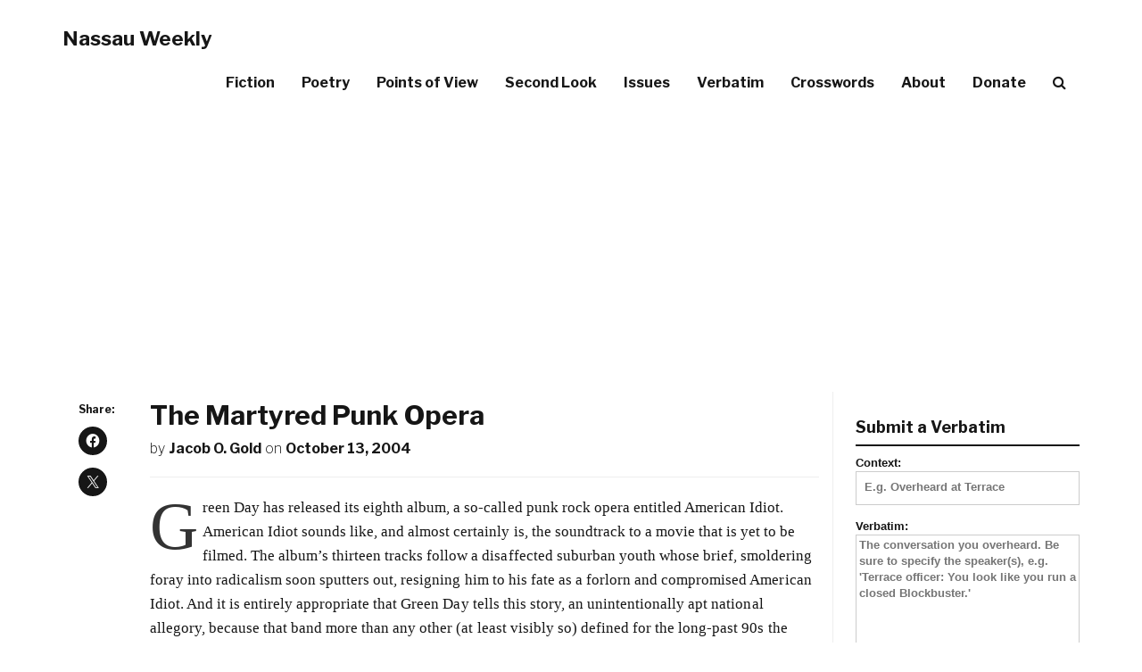

--- FILE ---
content_type: text/html; charset=UTF-8
request_url: http://nassauweekly.com/the_martyred_punk_opera/
body_size: 16247
content:
<!DOCTYPE html>
<html lang="en-US">
<head>
<meta charset="UTF-8">
<meta name="viewport" content="width=device-width, initial-scale=1">
<link rel="profile" href="http://gmpg.org/xfn/11">
<link rel="pingback" href="http://nassauweekly.com/xmlrpc.php">

	<!-- Let's add this ad! -->
    <!-- HTML5 Shim and Respond.js IE8 support of HTML5 elements and media queries -->
    <!-- WARNING: Respond.js doesn't work if you view the page via file:// -->
    <!--[if lt IE 9]>
        <script src="https://oss.maxcdn.com/libs/html5shiv/3.7.0/html5shiv.js"></script>
        <script src="https://oss.maxcdn.com/libs/respond.js/1.4.2/respond.min.js"></script>
    <![endif]-->

<meta name='robots' content='index, follow, max-image-preview:large, max-snippet:-1, max-video-preview:-1' />

	<!-- This site is optimized with the Yoast SEO plugin v26.5 - https://yoast.com/wordpress/plugins/seo/ -->
	<title>The Martyred Punk Opera - Nassau Weekly</title>
	<meta name="description" content="Green Day has released its eighth album, a so-called punk rock opera entitled American Idiot. American Idiot sounds like, and almost certainly is, the soundtrack to a movie that is yet to be filmed." />
	<link rel="canonical" href="https://nassauweekly.com/the_martyred_punk_opera/" />
	<meta property="og:locale" content="en_US" />
	<meta property="og:type" content="article" />
	<meta property="og:title" content="The Martyred Punk Opera - Nassau Weekly" />
	<meta property="og:description" content="Green Day has released its eighth album, a so-called punk rock opera entitled American Idiot. American Idiot sounds like, and almost certainly is, the soundtrack to a movie that is yet to be filmed." />
	<meta property="og:url" content="https://nassauweekly.com/the_martyred_punk_opera/" />
	<meta property="og:site_name" content="Nassau Weekly" />
	<meta property="article:publisher" content="http://www.facebook.com/thenassauweekly/" />
	<meta property="article:published_time" content="2004-10-14T00:00:00+00:00" />
	<meta property="article:modified_time" content="2013-03-17T18:27:02+00:00" />
	<meta property="og:image" content="https://nassauweekly.com/wp-content/uploads/2017/09/10641206_810325342322931_1464220283891563528_n.png" />
	<meta property="og:image:width" content="250" />
	<meta property="og:image:height" content="250" />
	<meta property="og:image:type" content="image/png" />
	<meta name="author" content="nassauweekly" />
	<meta name="twitter:card" content="summary_large_image" />
	<meta name="twitter:creator" content="@nassau_weekly" />
	<meta name="twitter:site" content="@nassau_weekly" />
	<meta name="twitter:label1" content="Written by" />
	<meta name="twitter:data1" content="&lt;a href=&quot;https://nassauweekly.com/byline/jacob-o-gold/&quot; rel=&quot;tag&quot;&gt;Jacob O. Gold&lt;/a&gt;" />
	<meta name="twitter:label2" content="Est. reading time" />
	<meta name="twitter:data2" content="6 minutes" />
	<script type="application/ld+json" class="yoast-schema-graph">{"@context":"https://schema.org","@graph":[{"@type":"WebPage","@id":"https://nassauweekly.com/the_martyred_punk_opera/","url":"https://nassauweekly.com/the_martyred_punk_opera/","name":"The Martyred Punk Opera - Nassau Weekly","isPartOf":{"@id":"https://nassauweekly.com/#website"},"datePublished":"2004-10-14T00:00:00+00:00","dateModified":"2013-03-17T18:27:02+00:00","author":{"@id":"https://nassauweekly.com/#/schema/person/6f5467a93a3f25c245e1b8db7290dc1e"},"description":"Green Day has released its eighth album, a so-called punk rock opera entitled American Idiot. American Idiot sounds like, and almost certainly is, the soundtrack to a movie that is yet to be filmed.","breadcrumb":{"@id":"https://nassauweekly.com/the_martyred_punk_opera/#breadcrumb"},"inLanguage":"en-US","potentialAction":[{"@type":"ReadAction","target":["https://nassauweekly.com/the_martyred_punk_opera/"]}]},{"@type":"BreadcrumbList","@id":"https://nassauweekly.com/the_martyred_punk_opera/#breadcrumb","itemListElement":[{"@type":"ListItem","position":1,"name":"Home","item":"https://nassauweekly.com/"},{"@type":"ListItem","position":2,"name":"Blog","item":"https://nassauweekly.com/blog/"},{"@type":"ListItem","position":3,"name":"The Martyred Punk Opera"}]},{"@type":"WebSite","@id":"https://nassauweekly.com/#website","url":"https://nassauweekly.com/","name":"Nassau Weekly","description":"Princeton&#039;s alternative weekly newspaper since 1976.","potentialAction":[{"@type":"SearchAction","target":{"@type":"EntryPoint","urlTemplate":"https://nassauweekly.com/?s={search_term_string}"},"query-input":{"@type":"PropertyValueSpecification","valueRequired":true,"valueName":"search_term_string"}}],"inLanguage":"en-US"},{"@type":"Person","@id":"https://nassauweekly.com/#/schema/person/6f5467a93a3f25c245e1b8db7290dc1e","name":"nassauweekly","image":{"@type":"ImageObject","inLanguage":"en-US","@id":"https://nassauweekly.com/#/schema/person/image/","url":"https://secure.gravatar.com/avatar/b63e444c0902a44a69e0ad9186432121e5bcca365a4bb6933fb25e64af4f100b?s=96&d=identicon&r=g","contentUrl":"https://secure.gravatar.com/avatar/b63e444c0902a44a69e0ad9186432121e5bcca365a4bb6933fb25e64af4f100b?s=96&d=identicon&r=g","caption":"nassauweekly"},"url":"https://nassauweekly.com/author/nassauweekly/"}]}</script>
	<!-- / Yoast SEO plugin. -->


<link rel='dns-prefetch' href='//stats.wp.com' />
<link rel='dns-prefetch' href='//maxcdn.bootstrapcdn.com' />
<link rel='dns-prefetch' href='//fonts.googleapis.com' />
<link rel='dns-prefetch' href='//v0.wordpress.com' />
<link rel="alternate" type="application/rss+xml" title="Nassau Weekly &raquo; Feed" href="https://nassauweekly.com/feed/" />
<link rel="alternate" type="application/rss+xml" title="Nassau Weekly &raquo; Comments Feed" href="https://nassauweekly.com/comments/feed/" />
<link rel="alternate" type="application/rss+xml" title="Nassau Weekly &raquo; The Martyred Punk Opera Comments Feed" href="https://nassauweekly.com/the_martyred_punk_opera/feed/" />
<link rel="alternate" title="oEmbed (JSON)" type="application/json+oembed" href="https://nassauweekly.com/wp-json/oembed/1.0/embed?url=https%3A%2F%2Fnassauweekly.com%2Fthe_martyred_punk_opera%2F" />
<link rel="alternate" title="oEmbed (XML)" type="text/xml+oembed" href="https://nassauweekly.com/wp-json/oembed/1.0/embed?url=https%3A%2F%2Fnassauweekly.com%2Fthe_martyred_punk_opera%2F&#038;format=xml" />
<style id='wp-img-auto-sizes-contain-inline-css' type='text/css'>
img:is([sizes=auto i],[sizes^="auto," i]){contain-intrinsic-size:3000px 1500px}
/*# sourceURL=wp-img-auto-sizes-contain-inline-css */
</style>
<style id='wp-emoji-styles-inline-css' type='text/css'>

	img.wp-smiley, img.emoji {
		display: inline !important;
		border: none !important;
		box-shadow: none !important;
		height: 1em !important;
		width: 1em !important;
		margin: 0 0.07em !important;
		vertical-align: -0.1em !important;
		background: none !important;
		padding: 0 !important;
	}
/*# sourceURL=wp-emoji-styles-inline-css */
</style>
<style id='wp-block-library-inline-css' type='text/css'>
:root{--wp-block-synced-color:#7a00df;--wp-block-synced-color--rgb:122,0,223;--wp-bound-block-color:var(--wp-block-synced-color);--wp-editor-canvas-background:#ddd;--wp-admin-theme-color:#007cba;--wp-admin-theme-color--rgb:0,124,186;--wp-admin-theme-color-darker-10:#006ba1;--wp-admin-theme-color-darker-10--rgb:0,107,160.5;--wp-admin-theme-color-darker-20:#005a87;--wp-admin-theme-color-darker-20--rgb:0,90,135;--wp-admin-border-width-focus:2px}@media (min-resolution:192dpi){:root{--wp-admin-border-width-focus:1.5px}}.wp-element-button{cursor:pointer}:root .has-very-light-gray-background-color{background-color:#eee}:root .has-very-dark-gray-background-color{background-color:#313131}:root .has-very-light-gray-color{color:#eee}:root .has-very-dark-gray-color{color:#313131}:root .has-vivid-green-cyan-to-vivid-cyan-blue-gradient-background{background:linear-gradient(135deg,#00d084,#0693e3)}:root .has-purple-crush-gradient-background{background:linear-gradient(135deg,#34e2e4,#4721fb 50%,#ab1dfe)}:root .has-hazy-dawn-gradient-background{background:linear-gradient(135deg,#faaca8,#dad0ec)}:root .has-subdued-olive-gradient-background{background:linear-gradient(135deg,#fafae1,#67a671)}:root .has-atomic-cream-gradient-background{background:linear-gradient(135deg,#fdd79a,#004a59)}:root .has-nightshade-gradient-background{background:linear-gradient(135deg,#330968,#31cdcf)}:root .has-midnight-gradient-background{background:linear-gradient(135deg,#020381,#2874fc)}:root{--wp--preset--font-size--normal:16px;--wp--preset--font-size--huge:42px}.has-regular-font-size{font-size:1em}.has-larger-font-size{font-size:2.625em}.has-normal-font-size{font-size:var(--wp--preset--font-size--normal)}.has-huge-font-size{font-size:var(--wp--preset--font-size--huge)}.has-text-align-center{text-align:center}.has-text-align-left{text-align:left}.has-text-align-right{text-align:right}.has-fit-text{white-space:nowrap!important}#end-resizable-editor-section{display:none}.aligncenter{clear:both}.items-justified-left{justify-content:flex-start}.items-justified-center{justify-content:center}.items-justified-right{justify-content:flex-end}.items-justified-space-between{justify-content:space-between}.screen-reader-text{border:0;clip-path:inset(50%);height:1px;margin:-1px;overflow:hidden;padding:0;position:absolute;width:1px;word-wrap:normal!important}.screen-reader-text:focus{background-color:#ddd;clip-path:none;color:#444;display:block;font-size:1em;height:auto;left:5px;line-height:normal;padding:15px 23px 14px;text-decoration:none;top:5px;width:auto;z-index:100000}html :where(.has-border-color){border-style:solid}html :where([style*=border-top-color]){border-top-style:solid}html :where([style*=border-right-color]){border-right-style:solid}html :where([style*=border-bottom-color]){border-bottom-style:solid}html :where([style*=border-left-color]){border-left-style:solid}html :where([style*=border-width]){border-style:solid}html :where([style*=border-top-width]){border-top-style:solid}html :where([style*=border-right-width]){border-right-style:solid}html :where([style*=border-bottom-width]){border-bottom-style:solid}html :where([style*=border-left-width]){border-left-style:solid}html :where(img[class*=wp-image-]){height:auto;max-width:100%}:where(figure){margin:0 0 1em}html :where(.is-position-sticky){--wp-admin--admin-bar--position-offset:var(--wp-admin--admin-bar--height,0px)}@media screen and (max-width:600px){html :where(.is-position-sticky){--wp-admin--admin-bar--position-offset:0px}}

/*# sourceURL=wp-block-library-inline-css */
</style><style id='global-styles-inline-css' type='text/css'>
:root{--wp--preset--aspect-ratio--square: 1;--wp--preset--aspect-ratio--4-3: 4/3;--wp--preset--aspect-ratio--3-4: 3/4;--wp--preset--aspect-ratio--3-2: 3/2;--wp--preset--aspect-ratio--2-3: 2/3;--wp--preset--aspect-ratio--16-9: 16/9;--wp--preset--aspect-ratio--9-16: 9/16;--wp--preset--color--black: #000000;--wp--preset--color--cyan-bluish-gray: #abb8c3;--wp--preset--color--white: #ffffff;--wp--preset--color--pale-pink: #f78da7;--wp--preset--color--vivid-red: #cf2e2e;--wp--preset--color--luminous-vivid-orange: #ff6900;--wp--preset--color--luminous-vivid-amber: #fcb900;--wp--preset--color--light-green-cyan: #7bdcb5;--wp--preset--color--vivid-green-cyan: #00d084;--wp--preset--color--pale-cyan-blue: #8ed1fc;--wp--preset--color--vivid-cyan-blue: #0693e3;--wp--preset--color--vivid-purple: #9b51e0;--wp--preset--gradient--vivid-cyan-blue-to-vivid-purple: linear-gradient(135deg,rgb(6,147,227) 0%,rgb(155,81,224) 100%);--wp--preset--gradient--light-green-cyan-to-vivid-green-cyan: linear-gradient(135deg,rgb(122,220,180) 0%,rgb(0,208,130) 100%);--wp--preset--gradient--luminous-vivid-amber-to-luminous-vivid-orange: linear-gradient(135deg,rgb(252,185,0) 0%,rgb(255,105,0) 100%);--wp--preset--gradient--luminous-vivid-orange-to-vivid-red: linear-gradient(135deg,rgb(255,105,0) 0%,rgb(207,46,46) 100%);--wp--preset--gradient--very-light-gray-to-cyan-bluish-gray: linear-gradient(135deg,rgb(238,238,238) 0%,rgb(169,184,195) 100%);--wp--preset--gradient--cool-to-warm-spectrum: linear-gradient(135deg,rgb(74,234,220) 0%,rgb(151,120,209) 20%,rgb(207,42,186) 40%,rgb(238,44,130) 60%,rgb(251,105,98) 80%,rgb(254,248,76) 100%);--wp--preset--gradient--blush-light-purple: linear-gradient(135deg,rgb(255,206,236) 0%,rgb(152,150,240) 100%);--wp--preset--gradient--blush-bordeaux: linear-gradient(135deg,rgb(254,205,165) 0%,rgb(254,45,45) 50%,rgb(107,0,62) 100%);--wp--preset--gradient--luminous-dusk: linear-gradient(135deg,rgb(255,203,112) 0%,rgb(199,81,192) 50%,rgb(65,88,208) 100%);--wp--preset--gradient--pale-ocean: linear-gradient(135deg,rgb(255,245,203) 0%,rgb(182,227,212) 50%,rgb(51,167,181) 100%);--wp--preset--gradient--electric-grass: linear-gradient(135deg,rgb(202,248,128) 0%,rgb(113,206,126) 100%);--wp--preset--gradient--midnight: linear-gradient(135deg,rgb(2,3,129) 0%,rgb(40,116,252) 100%);--wp--preset--font-size--small: 13px;--wp--preset--font-size--medium: 20px;--wp--preset--font-size--large: 36px;--wp--preset--font-size--x-large: 42px;--wp--preset--spacing--20: 0.44rem;--wp--preset--spacing--30: 0.67rem;--wp--preset--spacing--40: 1rem;--wp--preset--spacing--50: 1.5rem;--wp--preset--spacing--60: 2.25rem;--wp--preset--spacing--70: 3.38rem;--wp--preset--spacing--80: 5.06rem;--wp--preset--shadow--natural: 6px 6px 9px rgba(0, 0, 0, 0.2);--wp--preset--shadow--deep: 12px 12px 50px rgba(0, 0, 0, 0.4);--wp--preset--shadow--sharp: 6px 6px 0px rgba(0, 0, 0, 0.2);--wp--preset--shadow--outlined: 6px 6px 0px -3px rgb(255, 255, 255), 6px 6px rgb(0, 0, 0);--wp--preset--shadow--crisp: 6px 6px 0px rgb(0, 0, 0);}:where(.is-layout-flex){gap: 0.5em;}:where(.is-layout-grid){gap: 0.5em;}body .is-layout-flex{display: flex;}.is-layout-flex{flex-wrap: wrap;align-items: center;}.is-layout-flex > :is(*, div){margin: 0;}body .is-layout-grid{display: grid;}.is-layout-grid > :is(*, div){margin: 0;}:where(.wp-block-columns.is-layout-flex){gap: 2em;}:where(.wp-block-columns.is-layout-grid){gap: 2em;}:where(.wp-block-post-template.is-layout-flex){gap: 1.25em;}:where(.wp-block-post-template.is-layout-grid){gap: 1.25em;}.has-black-color{color: var(--wp--preset--color--black) !important;}.has-cyan-bluish-gray-color{color: var(--wp--preset--color--cyan-bluish-gray) !important;}.has-white-color{color: var(--wp--preset--color--white) !important;}.has-pale-pink-color{color: var(--wp--preset--color--pale-pink) !important;}.has-vivid-red-color{color: var(--wp--preset--color--vivid-red) !important;}.has-luminous-vivid-orange-color{color: var(--wp--preset--color--luminous-vivid-orange) !important;}.has-luminous-vivid-amber-color{color: var(--wp--preset--color--luminous-vivid-amber) !important;}.has-light-green-cyan-color{color: var(--wp--preset--color--light-green-cyan) !important;}.has-vivid-green-cyan-color{color: var(--wp--preset--color--vivid-green-cyan) !important;}.has-pale-cyan-blue-color{color: var(--wp--preset--color--pale-cyan-blue) !important;}.has-vivid-cyan-blue-color{color: var(--wp--preset--color--vivid-cyan-blue) !important;}.has-vivid-purple-color{color: var(--wp--preset--color--vivid-purple) !important;}.has-black-background-color{background-color: var(--wp--preset--color--black) !important;}.has-cyan-bluish-gray-background-color{background-color: var(--wp--preset--color--cyan-bluish-gray) !important;}.has-white-background-color{background-color: var(--wp--preset--color--white) !important;}.has-pale-pink-background-color{background-color: var(--wp--preset--color--pale-pink) !important;}.has-vivid-red-background-color{background-color: var(--wp--preset--color--vivid-red) !important;}.has-luminous-vivid-orange-background-color{background-color: var(--wp--preset--color--luminous-vivid-orange) !important;}.has-luminous-vivid-amber-background-color{background-color: var(--wp--preset--color--luminous-vivid-amber) !important;}.has-light-green-cyan-background-color{background-color: var(--wp--preset--color--light-green-cyan) !important;}.has-vivid-green-cyan-background-color{background-color: var(--wp--preset--color--vivid-green-cyan) !important;}.has-pale-cyan-blue-background-color{background-color: var(--wp--preset--color--pale-cyan-blue) !important;}.has-vivid-cyan-blue-background-color{background-color: var(--wp--preset--color--vivid-cyan-blue) !important;}.has-vivid-purple-background-color{background-color: var(--wp--preset--color--vivid-purple) !important;}.has-black-border-color{border-color: var(--wp--preset--color--black) !important;}.has-cyan-bluish-gray-border-color{border-color: var(--wp--preset--color--cyan-bluish-gray) !important;}.has-white-border-color{border-color: var(--wp--preset--color--white) !important;}.has-pale-pink-border-color{border-color: var(--wp--preset--color--pale-pink) !important;}.has-vivid-red-border-color{border-color: var(--wp--preset--color--vivid-red) !important;}.has-luminous-vivid-orange-border-color{border-color: var(--wp--preset--color--luminous-vivid-orange) !important;}.has-luminous-vivid-amber-border-color{border-color: var(--wp--preset--color--luminous-vivid-amber) !important;}.has-light-green-cyan-border-color{border-color: var(--wp--preset--color--light-green-cyan) !important;}.has-vivid-green-cyan-border-color{border-color: var(--wp--preset--color--vivid-green-cyan) !important;}.has-pale-cyan-blue-border-color{border-color: var(--wp--preset--color--pale-cyan-blue) !important;}.has-vivid-cyan-blue-border-color{border-color: var(--wp--preset--color--vivid-cyan-blue) !important;}.has-vivid-purple-border-color{border-color: var(--wp--preset--color--vivid-purple) !important;}.has-vivid-cyan-blue-to-vivid-purple-gradient-background{background: var(--wp--preset--gradient--vivid-cyan-blue-to-vivid-purple) !important;}.has-light-green-cyan-to-vivid-green-cyan-gradient-background{background: var(--wp--preset--gradient--light-green-cyan-to-vivid-green-cyan) !important;}.has-luminous-vivid-amber-to-luminous-vivid-orange-gradient-background{background: var(--wp--preset--gradient--luminous-vivid-amber-to-luminous-vivid-orange) !important;}.has-luminous-vivid-orange-to-vivid-red-gradient-background{background: var(--wp--preset--gradient--luminous-vivid-orange-to-vivid-red) !important;}.has-very-light-gray-to-cyan-bluish-gray-gradient-background{background: var(--wp--preset--gradient--very-light-gray-to-cyan-bluish-gray) !important;}.has-cool-to-warm-spectrum-gradient-background{background: var(--wp--preset--gradient--cool-to-warm-spectrum) !important;}.has-blush-light-purple-gradient-background{background: var(--wp--preset--gradient--blush-light-purple) !important;}.has-blush-bordeaux-gradient-background{background: var(--wp--preset--gradient--blush-bordeaux) !important;}.has-luminous-dusk-gradient-background{background: var(--wp--preset--gradient--luminous-dusk) !important;}.has-pale-ocean-gradient-background{background: var(--wp--preset--gradient--pale-ocean) !important;}.has-electric-grass-gradient-background{background: var(--wp--preset--gradient--electric-grass) !important;}.has-midnight-gradient-background{background: var(--wp--preset--gradient--midnight) !important;}.has-small-font-size{font-size: var(--wp--preset--font-size--small) !important;}.has-medium-font-size{font-size: var(--wp--preset--font-size--medium) !important;}.has-large-font-size{font-size: var(--wp--preset--font-size--large) !important;}.has-x-large-font-size{font-size: var(--wp--preset--font-size--x-large) !important;}
/*# sourceURL=global-styles-inline-css */
</style>

<style id='classic-theme-styles-inline-css' type='text/css'>
/*! This file is auto-generated */
.wp-block-button__link{color:#fff;background-color:#32373c;border-radius:9999px;box-shadow:none;text-decoration:none;padding:calc(.667em + 2px) calc(1.333em + 2px);font-size:1.125em}.wp-block-file__button{background:#32373c;color:#fff;text-decoration:none}
/*# sourceURL=/wp-includes/css/classic-themes.min.css */
</style>
<link rel='stylesheet' id='contact-form-7-css' href='http://nassauweekly.com/wp-content/plugins/contact-form-7/includes/css/styles.css?ver=6.1.4' type='text/css' media='all' />
<link rel='stylesheet' id='thumbs_rating_styles-css' href='http://nassauweekly.com/wp-content/plugins/thumbs-rating/css/style.css?ver=4.0.3' type='text/css' media='all' />
<link rel='stylesheet' id='nassauweekly-bootstrap-css' href='http://nassauweekly.com/wp-content/themes/nassauweekly/css/bootstrap.min.css?ver=6.9' type='text/css' media='all' />
<link rel='stylesheet' id='nassauweekly-style-css' href='http://nassauweekly.com/wp-content/themes/nassauweekly/style.css?ver=6.7' type='text/css' media='all' />
<link rel='stylesheet' id='nassauweekly-fontawesome-css' href='//maxcdn.bootstrapcdn.com/font-awesome/4.6.1/css/font-awesome.min.css?ver=6.9' type='text/css' media='all' />
<link rel='stylesheet' id='nassauweekly-poppins-css' href='//fonts.googleapis.com/css?family=Libre+Franklin%3A700%2C200%2C400%7COpen+Sans%3A400&#038;ver=6.9' type='text/css' media='all' />
<link rel='stylesheet' id='sharedaddy-css' href='http://nassauweekly.com/wp-content/plugins/jetpack/modules/sharedaddy/sharing.css?ver=15.3.1' type='text/css' media='all' />
<link rel='stylesheet' id='social-logos-css' href='http://nassauweekly.com/wp-content/plugins/jetpack/_inc/social-logos/social-logos.min.css?ver=15.3.1' type='text/css' media='all' />
<!--n2css--><!--n2js--><script type="text/javascript" src="http://nassauweekly.com/wp-includes/js/jquery/jquery.min.js?ver=3.7.1" id="jquery-core-js"></script>
<script type="text/javascript" src="http://nassauweekly.com/wp-includes/js/jquery/jquery-migrate.min.js?ver=3.4.1" id="jquery-migrate-js"></script>
<script type="text/javascript" id="thumbs_rating_scripts-js-extra">
/* <![CDATA[ */
var thumbs_rating_ajax = {"ajax_url":"https://nassauweekly.com/wp-admin/admin-ajax.php","nonce":"4a58c71549"};
//# sourceURL=thumbs_rating_scripts-js-extra
/* ]]> */
</script>
<script type="text/javascript" src="http://nassauweekly.com/wp-content/plugins/thumbs-rating/js/general.js?ver=4.0.3" id="thumbs_rating_scripts-js"></script>
<script type="text/javascript" src="http://nassauweekly.com/wp-content/themes/nassauweekly/js/bootstrap.min.js?ver=6.9" id="nassauweekly-bootstrap-js"></script>
<link rel="https://api.w.org/" href="https://nassauweekly.com/wp-json/" /><link rel="alternate" title="JSON" type="application/json" href="https://nassauweekly.com/wp-json/wp/v2/posts/3090" /><link rel="EditURI" type="application/rsd+xml" title="RSD" href="https://nassauweekly.com/xmlrpc.php?rsd" />
<meta name="generator" content="WordPress 6.9" />
<link rel='shortlink' href='https://nassauweekly.com/?p=3090' />
	<style>img#wpstats{display:none}</style>
			<style type="text/css">
		-moz-selection,
		::selection{
			background: ;
		}
		body{
			webkit-tap-highlight-color: ;
		}
		a:hover {
			color: ;
		}
		.pager li>a:hover, .pager li>a:focus {
			color: #fff;
			background-color: ;
			border: 1px solid ;
		}
		button:hover,
		input[type="button"]:hover,
		input[type="reset"]:hover,
		input[type="submit"]:hover {
			background: ;
			border-color: ;
		}
		button:focus,
		input[type="button"]:focus,
		input[type="reset"]:focus,
		input[type="submit"]:focus,
		button:active,
		input[type="button"]:active,
		input[type="reset"]:active,
		input[type="submit"]:active {
			background: ;
			border-color: ;
		}
		input[type="text"]:focus,
		input[type="email"]:focus,
		input[type="url"]:focus,
		input[type="password"]:focus,
		input[type="search"]:focus,
		textarea:focus {
			border: 1px solid ;
		}
		.navbar-custom.is-fixed .nav li a:hover, .navbar-custom.is-fixed .nav li a:focus {
			color: ;
		}
				body.admin-bar .navbar-custom.is-fixed { top:-32px; }
		.intro-header { position: relative; }
		.intro-header .row {
		z-index: 3;
		position: relative;
		}
		.intro-header:after {
				background: rgba(0,0,0,0.4);
		box-shadow: inset 0 0 10px 5px rgba(0,0,0,0.1);
				z-index: 2;
		content: '';
		width: 100%;
		height: 100%;
		display: block;
		position: absolute;
		top: 0;
		left: 0;
		}
		@media only screen and (min-width: 1170px)
		.navbar-custom {
		z-index: 9999;
		}
						@media only screen and (min-width: 1170px) {
		.intro-header {
			background-attachment: fixed;
			background-position:50% 70%;
		}
	}
			</style>
<link rel="icon" href="https://nassauweekly.com/wp-content/uploads/2017/08/nasslogo_smpng.png" sizes="32x32" />
<link rel="icon" href="https://nassauweekly.com/wp-content/uploads/2017/08/nasslogo_smpng.png" sizes="192x192" />
<link rel="apple-touch-icon" href="https://nassauweekly.com/wp-content/uploads/2017/08/nasslogo_smpng.png" />
<meta name="msapplication-TileImage" content="https://nassauweekly.com/wp-content/uploads/2017/08/nasslogo_smpng.png" />
		<style type="text/css" id="wp-custom-css">
			/*
You can add your own CSS here.

Click the help icon above to learn more.
*/

.wpcf7 input.wpcf7-text,
.wpcf7 input.wpcf7-form-control.wpcf7-quiz {
	width: 100%;
}		</style>
		</head>

<body class="wp-singular post-template-default single single-post postid-3090 single-format-standard wp-theme-nassauweekly group-blog">

    <!-- Navigation -->

    <nav class="navbar navbar-default navbar-custom">
        <div class="container">
            <!-- Brand and toggle get grouped for better mobile display -->
            <div class="navbar-header page-scroll">
                <button style="height: 34px; width: 30px; padding: 0 4px; vertical-align:middle;" type="button" class="navbar-toggle" data-toggle="collapse" data-target="#bs-example-navbar-collapse-1">
                    <span class="sr-only">Toggle Navigation</span>
                    <span style="width: auto !important;" class="icon-bar"></span>
                    <span style="width: auto !important;" class="icon-bar"></span>
                    <span style="width: auto !important;" class="icon-bar"></span>
                </button>
									<a href="https://nassauweekly.com/" rel="home" class="navbar-brand">Nassau Weekly</a>
				        </div>

            <!-- Collect the nav links, forms, and other content for toggling -->
            <div class="collapse navbar-collapse" id="bs-example-navbar-collapse-1">
				
				<ul class="nav navbar-nav navbar-right">
				<li id="menu-item-71171" class="menu-item menu-item-type-taxonomy menu-item-object-category menu-item-71171"><a href="https://nassauweekly.com/category/fiction/">Fiction</a></li>
<li id="menu-item-71170" class="menu-item menu-item-type-taxonomy menu-item-object-category menu-item-71170"><a href="https://nassauweekly.com/category/poetry/">Poetry</a></li>
<li id="menu-item-71172" class="menu-item menu-item-type-taxonomy menu-item-object-category menu-item-71172"><a href="https://nassauweekly.com/category/points-of-view/">Points of View</a></li>
<li id="menu-item-71173" class="menu-item menu-item-type-taxonomy menu-item-object-category menu-item-71173"><a href="https://nassauweekly.com/category/second-look/">Second Look</a></li>
<li id="menu-item-57632" class="menu-item menu-item-type-custom menu-item-object-custom menu-item-57632"><a href="/issue">Issues</a></li>
<li id="menu-item-57631" class="hide-menu-item menu-item menu-item-type-custom menu-item-object-custom menu-item-57631"><a href="/verbatim" title="hide-menu-item">Verbatim</a></li>
<li id="menu-item-65056" class="hide-menu-item menu-item menu-item-type-custom menu-item-object-custom menu-item-65056"><a href="/crosswords">Crosswords</a></li>
<li id="menu-item-57486" class="hide-menu-item menu-item menu-item-type-post_type menu-item-object-page menu-item-57486"><a href="https://nassauweekly.com/about/">About</a></li>
<li id="menu-item-57782" class="hide-menu-item menu-item menu-item-type-post_type menu-item-object-page menu-item-57782"><a href="https://nassauweekly.com/donate/">Donate</a></li>
<li id="menu-item-57708" class="menu-item menu-item-type-custom menu-item-object-custom menu-item-57708"><a href="#search"><i class="fa fa-search" aria-hidden="true"></i></a></li>
				</ul> 
				
        <div class="col-sm-3 col-md-3">
          <form class="navbar-form navbar-custom-search" role="search" method="get" action="https://nassauweekly.com/">
          <div class="input-group">
              <input style="font-size: 16px;" type="search" class="form-control" name="s" value="" placeholder="Search">
              <div class="input-group-btn">
                  <button class="btn btn-default" type="submit"><i class="fa fa-search"></i></button>
              </div>
          </div>
          </form>
      </div>
                  </div>
            <!-- /.navbar-collapse -->
        </div>
        <!-- /.container -->
    </nav>


				<header class="post-no-img-header"></header>

	

    <div class="container">

      <div class="row row-gd">
	<div class="col-md-1 col-lg-1 hidden-sm col-share">
		<div class="sharedaddy sd-sharing-enabled"><div class="robots-nocontent sd-block sd-social sd-social-icon sd-sharing"><h3 class="sd-title">Share:</h3><div class="sd-content"><ul><li class="share-facebook"><a rel="nofollow noopener noreferrer"
				data-shared="sharing-facebook-3090"
				class="share-facebook sd-button share-icon no-text"
				href="https://nassauweekly.com/the_martyred_punk_opera/?share=facebook"
				target="_blank"
				aria-labelledby="sharing-facebook-3090"
				>
				<span id="sharing-facebook-3090" hidden>Click to share on Facebook (Opens in new window)</span>
				<span>Facebook</span>
			</a></li><li class="share-twitter"><a rel="nofollow noopener noreferrer"
				data-shared="sharing-twitter-3090"
				class="share-twitter sd-button share-icon no-text"
				href="https://nassauweekly.com/the_martyred_punk_opera/?share=twitter"
				target="_blank"
				aria-labelledby="sharing-twitter-3090"
				>
				<span id="sharing-twitter-3090" hidden>Click to share on X (Opens in new window)</span>
				<span>X</span>
			</a></li><li class="share-end"></li></ul></div></div></div>	</div>

	<div class="col-md-8 col-lg-8 col-sm-12 col-content">

			
		
						
						<h2>The Martyred Punk Opera</h2>
<!--<div class="post-meta">
<span>By <a href="https://nassauweekly.com/author/nassauweekly/" title="Posts by &lt;a href=&quot;https://nassauweekly.com/byline/jacob-o-gold/&quot; rel=&quot;tag&quot;&gt;Jacob O. Gold&lt;/a&gt;" rel="author"><a href="https://nassauweekly.com/byline/jacob-o-gold/" rel="tag">Jacob O. Gold</a></a></span>
<span>On <a href="https://nassauweekly.com/the_martyred_punk_opera/">October 13, 2004</a></span>
  <span> In </span><a href="https://nassauweekly.com/category/culture/" rel="category tag">Culture</a>
</div>-->
<span class="meta"><span class="byline"> by <span class="author vcard"><a class="url fn n" href="https://nassauweekly.com/author/nassauweekly/" title="View all posts by &lt;a href=&quot;https://nassauweekly.com/byline/jacob-o-gold/&quot; rel=&quot;tag&quot;&gt;Jacob O. Gold&lt;/a&gt;" rel="author"><a href="https://nassauweekly.com/byline/jacob-o-gold/" rel="tag">Jacob O. Gold</a></a></span></span> <span class="posted-on">on <time class="entry-date published" datetime="2004-10-13T19:00:00-05:00">October 13, 2004</time><time class="updated" datetime="2013-03-17T13:27:02-05:00">March 17, 2013</time></span></span><br>
<hr>

<div class ="post-content">
<p>Green Day has released its eighth album, a so-called punk rock opera entitled American Idiot. American Idiot sounds like, and almost certainly is, the soundtrack to a movie that is yet to be filmed. The album’s thirteen tracks follow a disaffected suburban youth whose brief, smoldering foray into radicalism soon sputters out, resigning him to his fate as a forlorn and compromised American Idiot. And it is entirely appropriate that Green Day tells this story, an unintentionally apt national allegory, because that band more than any other (at least visibly so) defined for the long-past 90s the unartful lyric of the restlessly deferred. Green Day retains this sensibility on American Idiot, resulting in an album (opera!?) that is “political” for marketing purposes only, lacking a coherent message, political or otherwise. This album does not tackle the Bush administration or any particular issue in any but the most oblique ways. But this is exactly the point.</p>
<p>Upon hearing the opening chords of the album’s first track, “American Idiot”, one is immediately jolted back into an almost hard-wired familiarity with the conventions of Green Day’s music. Green Day has not released an album of new material in almost four years, and many listeners have probably ventured elsewhere. Yet those whose daily digital staple of rock consists largely of Franz Ferdinand, The Postal Service, and the like, will find that this album, when it works (which is infrequently), plays on a fossilized but surprisingly available musical module that most will have forgotten that they ever knew. “Oh yeah, THAT stuff!” Welcome back to your tweens. </p>
<p>American Idiot, however, suffers from a sense of lukewarm deja vu that touches every track on the album. Music is allowed to be derivative, to play openly at blurring the line between mimesis and influence. The tracks on American Idiot, however, seem to take their cue from conventional constructions that have been worked and reworked enough times that they come off little more than trite. “Oh yeah, THAT stuff!” becomes, “oh. yeah. this stuff&#8230;” Too often on this album, we are confronted with the kind of music usually produced by second-tier snooze-rock acts and played in multiplexes before the previews begin, a brand of unstriking and deeply depressing muzak that reminds listeners that even if they’re at that multiplex on a date with a really neat and special someone, they’re still both a couple of corporatized zombies. Songs such as “Are We the Waiting” and “Boulevard of Broken Dreams” exemplify this type of music, whose flagship song was Sixpence None The Richer’s “Kiss Me”, admittedly a cute song. </p>
<p>A good number of the remaining tracks resemble, or in fact are, songs perfectly tooled to simultaneously promote the X-Games, Doritos, Mountain Dew, Gap Kids, extreme sports video games, and tween-targeted adventure comedies that may or may not go straight to video. Listen to “She’s A Rebel” or “St. Jimmy” over and over again in order to visualize any and all of these possibilities. The reason that a song like “She’s A Rebel” (supposedly about a suburbian’s encounter with a revolution-embodying anima figure that alerts him to the possibility of liberating activism) can lend itself so cordially to co-option is that the lyrics of that song and most others may weakly ape the language of dissent or revolt but are in fact composite nonsense lacking any statement other than a restatement of itself as disaffection-flavored music. The music is safely neutered, shelve-able, saleable. </p>
<p>The only great track on American Idiot is the second, “Jesus of Suburbia”, a five-part song that rages against what it considers the soul-death and meaninglessness endemic to the suburbified national condition. In his 2001 novel, The Corrections, Jonathan Franzen used the word “exurbs” to describe the vast sprawls of population that live too far from a city to claim any shared life with it, suburban or otherwise, and yet in their semi-dense sprawl are not small towns or farming communities but simply ugly and anonymous swathes of self-perpetuating development: office parks, malls and mega-strip malls, subdevelopments and on and on. If most of America does not already live in the exurbs, then soon they will. </p>
<p>It is to the condition of the youth who find themselves living among this poisoned plenty that “Jesus of Suburbia”, and the entire album, are directed.  Here the problem of trite lyrics and tunes is least severe, pared to the point where it reveals itself as its own solution. This album suffocates itself with banality in the ultimate self-immolating protest, a Christlike gesture on the part of a suburban Jesus. If the exurbs are the dim horizon of American history, Green Day says, we’ll Ghost Dance down in our pox-infected state- see how lousy it all feels on our album, American Idiot, and REPENT! In the first part of “Jesus of Suburbia”, the diphthong slides into a low, dark throbs that is Green Day’s best and most soulful stylistic gesture.  This gesture is quickly interrupted by an almost “That Thing You Do” sensibility. Feeling is thwarted by empty fluff. Across the song’s five parts, all beautiful models of the classic Green Day style, there is an interface between Hebrew body and Roman nail. The body is hopelessly bound but passion is written on the doleful face. And that is because, Green Day tells us, the high hill of Golgotha overlooks this exurban landscape.</p>
<p>This album is also inspired, it seems, by the contemporary understanding of martyrdom with which militant Islam has made us familiar &#8211; martyrdom as an articulator of outwardly-directed violence. “Letterbomb”, for example, is run through with jihadist fatalism: “It’s not over till you’re underground/ It’s not hope until it’s too late/ It’s cities burnin’/ It’s not my burden/ It’s not hope until it’s too late.” The arc of “American Idiot” ends with the Cars-esque “Whatsername”, in which the radical anima has gone, leaving the defeated hero to reach after her in his memory, only to find his distance from her, her utter absence from him. This album, however, does not ultimately urge resignation on its listeners. Instead, it highlights the troubling question posed to the youth of this country &#8211; if the state of affairs in which we are enmeshed (to the point where it is impossible to stand against it but only within it) is such that we do not reject only its policies, but in fact reject the entire system on which material realties are based, then which way do we go? Certainly not terrorism &#8211; human liberation is the liberation of all human lives. A happy family in the most desolate exurb is preferable to a grieving family anywhere. Instead, we must take up the challenge handed down to us battered and weary by our parents’ generation to reclaim our humanity through spirit, action, and creativity.</p>
<div class="sharedaddy sd-sharing-enabled"><div class="robots-nocontent sd-block sd-social sd-social-icon sd-sharing"><h3 class="sd-title">Share:</h3><div class="sd-content"><ul><li class="share-facebook"><a rel="nofollow noopener noreferrer"
				data-shared="sharing-facebook-3090"
				class="share-facebook sd-button share-icon no-text"
				href="https://nassauweekly.com/the_martyred_punk_opera/?share=facebook"
				target="_blank"
				aria-labelledby="sharing-facebook-3090"
				>
				<span id="sharing-facebook-3090" hidden>Click to share on Facebook (Opens in new window)</span>
				<span>Facebook</span>
			</a></li><li class="share-twitter"><a rel="nofollow noopener noreferrer"
				data-shared="sharing-twitter-3090"
				class="share-twitter sd-button share-icon no-text"
				href="https://nassauweekly.com/the_martyred_punk_opera/?share=twitter"
				target="_blank"
				aria-labelledby="sharing-twitter-3090"
				>
				<span id="sharing-twitter-3090" hidden>Click to share on X (Opens in new window)</span>
				<span>X</span>
			</a></li><li class="share-end"></li></ul></div></div></div><div class="jumbotron jumbo-donate jumbotron-fluid">
  <div class="container">
    <h4 class="display-3">Do you enjoy reading the Nass?</h4>
    <p>Please consider <a href="/advertising">donating</a> a small amount
      to help support independent journalism at Princeton <span>and <a href="/whitelist"> whitelist</a> our site</span>.
</div>
</div>
</div>


					<div class="postfooter">
				<footer class="entry-footer"><span class="cat-tags-links"><span class="cat-links"><i class="fa fa-folder-open" aria-hidden="true"></i><span class="screen-reader-text">Categories</span><a href="https://nassauweekly.com/category/culture/" rel="category tag">Culture</a></span></span></footer> <!-- .entry-footer -->			</div>
			<!-- /.postfooter -->

		
	<nav class="navigation post-navigation" aria-label="Posts">
		<h2 class="screen-reader-text">Post navigation</h2>
		<div class="nav-links"><div class="nav-previous"><a href="https://nassauweekly.com/the_greeks_and_the_deans/" rel="prev"><span class="meta-nav" aria-hidden="true">Previous</span> <span class="screen-reader-text">Previous post:</span> <span class="post-title">The Greeks and the Deans</span></a></div><div class="nav-next"><a href="https://nassauweekly.com/george_junior__the_blog/" rel="next"><span class="meta-nav" aria-hidden="true">Next</span> <span class="screen-reader-text">Next post:</span> <span class="post-title">George Junior – The Blog</span></a></div></div>
	</nav>				
			
		</div>
		<!-- /container -->


		<div class="col-md-3 col-lg-3 hidden-sm col-sidebar">
		      		  <div id="primary-sidebar" class="primary-sidebar widget-area" role="complementary">
		    <div><h2 class="rounded">Submit a Verbatim</h2>			<div class="textwidget"><div class="contact-form-container">
<div class="wpcf7 no-js" id="wpcf7-f57712-o1" lang="en-US" dir="ltr" data-wpcf7-id="57712">
<div class="screen-reader-response"><p role="status" aria-live="polite" aria-atomic="true"></p> <ul></ul></div>
<form action="/the_martyred_punk_opera/#wpcf7-f57712-o1" method="post" class="wpcf7-form init" aria-label="Contact form" novalidate="novalidate" data-status="init">
<fieldset class="hidden-fields-container"><input type="hidden" name="_wpcf7" value="57712" /><input type="hidden" name="_wpcf7_version" value="6.1.4" /><input type="hidden" name="_wpcf7_locale" value="en_US" /><input type="hidden" name="_wpcf7_unit_tag" value="wpcf7-f57712-o1" /><input type="hidden" name="_wpcf7_container_post" value="0" /><input type="hidden" name="_wpcf7_posted_data_hash" value="" />
</fieldset>
<p><label> Context:<br />
<span class="wpcf7-form-control-wrap" data-name="your-subject"><input size="40" maxlength="400" class="wpcf7-form-control wpcf7-text wpcf7-validates-as-required required" aria-required="true" aria-invalid="false" placeholder="E.g. Overheard at Terrace" value="" type="text" name="your-subject" /></span> </label>
</p>
<p><label> Verbatim:<br />
<span class="wpcf7-form-control-wrap" data-name="your-message"><textarea cols="40" rows="10" maxlength="2000" class="wpcf7-form-control wpcf7-textarea wpcf7-validates-as-required required" aria-required="true" aria-invalid="false" placeholder="The conversation you overheard. Be sure to specify the speaker(s), e.g. &#039;Terrace officer: You look like you run a closed Blockbuster.&#039;" name="your-message"></textarea></span> </label>
</p>
<p><span class="wpcf7-form-control-wrap" data-name="quiz-603"><label><span class="wpcf7-quiz-label">Bot check: What is the name of the res. college that begins with a B?</span> <input size="40" class="wpcf7-form-control wpcf7-quiz" autocomplete="off" aria-required="true" aria-invalid="false" type="text" name="quiz-603" /></label><input type="hidden" name="_wpcf7_quiz_answer_quiz-603" value="9c9931d97f275c824b77d152eb620fc7" /></span>
</p>
<p><input class="wpcf7-form-control wpcf7-submit has-spinner" type="submit" value="Submit" />
</p><p style="display: none !important;" class="akismet-fields-container" data-prefix="_wpcf7_ak_"><label>&#916;<textarea name="_wpcf7_ak_hp_textarea" cols="45" rows="8" maxlength="100"></textarea></label><input type="hidden" id="ak_js_1" name="_wpcf7_ak_js" value="30"/><script>document.getElementById( "ak_js_1" ).setAttribute( "value", ( new Date() ).getTime() );</script></p><div class="wpcf7-response-output" aria-hidden="true"></div>
</form>
</div>
</div>
</div>
		</div>
		<div>
		<h2 class="rounded">Recent Posts</h2>
		<ul>
											<li>
					<a href="https://nassauweekly.com/lines-we-cannot-cross-full-design/">Lines we cannot cross: Full Design</a>
									</li>
											<li>
					<a href="https://nassauweekly.com/bad-men-suffering-women-and-the-grand-unified-theory-of-female-pain/">Bad Men, Suffering Women, and The Grand Unified Theory of Female Pain</a>
									</li>
											<li>
					<a href="https://nassauweekly.com/surrogate/">SURROGATE</a>
									</li>
											<li>
					<a href="https://nassauweekly.com/a-bad-habit/">A Bad Habit</a>
									</li>
											<li>
					<a href="https://nassauweekly.com/on-sunday-go-to-the-pond-and-be-selfish/">On Sunday, go to the Pond and be selfish</a>
									</li>
					</ul>

		</div><div><div class="textwidget custom-html-widget"><script async src="//pagead2.googlesyndication.com/pagead/js/adsbygoogle.js"></script>
<!-- Sidebar -->
<ins class="adsbygoogle adblock1"
     style="display:block"
     data-ad-client="ca-pub-9460431762225083"
     data-ad-slot="3265429340"
     data-ad-format="auto"></ins>
<script>
(adsbygoogle = window.adsbygoogle || []).push({});
</script></div></div>		  </div><!-- #primary-sidebar -->
		</div>




       </div>
	   <!-- /.row -->
    </div>
	<!-- /.container -->

  <!-- Main Content -->
  <div id="search">
  <button type="button" class="close">×</button>
  <form role="search" method="get" id="searchform" action="https://nassauweekly.com/">
      <input type="search" name="s" value="" placeholder="type keyword(s) here" />
      <button type="submit" class="btn btn-default">Search</button>
  </form>
  </div>

    <!-- Footer -->
    <footer class="footer">
            <div class="container">
                                <div class="footer-sidebar row row-gd">
                <div class="col-12 col-sm-4 col-md-3">
                <aside id="nav_menu-3" class="widget widget_nav_menu"><h3 class="widget-title">Navigation</h3><ul id="menu-footer-navigation" class="menu"><li id="menu-item-57735" class="menu-item menu-item-type-post_type menu-item-object-page menu-item-home menu-item-57735"><a href="https://nassauweekly.com/">Home</a></li>
<li id="menu-item-57734" class="menu-item menu-item-type-post_type menu-item-object-page current_page_parent menu-item-57734"><a href="https://nassauweekly.com/blog/">Articles</a></li>
<li id="menu-item-57739" class="menu-item menu-item-type-custom menu-item-object-custom menu-item-57739"><a href="/issue">Issues</a></li>
<li id="menu-item-57740" class="menu-item menu-item-type-custom menu-item-object-custom menu-item-57740"><a href="/verbatim">Verbatim</a></li>
<li id="menu-item-57736" class="menu-item menu-item-type-post_type menu-item-object-page menu-item-57736"><a href="https://nassauweekly.com/contact/">Contact</a></li>
<li id="menu-item-57737" class="menu-item menu-item-type-post_type menu-item-object-page menu-item-57737"><a href="https://nassauweekly.com/donate/">Donate</a></li>
</ul></aside>                </div>
                <div class="col-12 col-sm-4 col-md-3">
                <aside id="nav_menu-6" class="widget widget_nav_menu"><h3 class="widget-title">Categories</h3><ul id="menu-categories" class="menu"><li id="menu-item-57697" class="menu-item menu-item-type-taxonomy menu-item-object-category menu-item-57697"><a href="https://nassauweekly.com/category/campus/">Campus</a></li>
<li id="menu-item-57698" class="menu-item menu-item-type-taxonomy menu-item-object-category menu-item-57698"><a href="https://nassauweekly.com/category/reflections/">Reflections</a></li>
<li id="menu-item-57700" class="menu-item menu-item-type-taxonomy menu-item-object-category menu-item-57700"><a href="https://nassauweekly.com/category/poetry/">Poetry</a></li>
<li id="menu-item-63188" class="menu-item menu-item-type-taxonomy menu-item-object-category menu-item-63188"><a href="https://nassauweekly.com/category/podcasts/">Podcasts</a></li>
<li id="menu-item-57702" class="menu-item menu-item-type-taxonomy menu-item-object-category menu-item-57702"><a href="https://nassauweekly.com/category/fiction/">Fiction</a></li>
<li id="menu-item-57741" class="menu-item menu-item-type-taxonomy menu-item-object-category menu-item-57741"><a href="https://nassauweekly.com/category/humor/list/">Lists</a></li>
</ul></aside>                </div>
                <div class="col-12 col-sm-4 col-md-3">
                <aside id="nav_menu-4" class="widget widget_nav_menu"><h3 class="widget-title">Join Us</h3><ul id="menu-join-us" class="menu"><li id="menu-item-57744" class="menu-item menu-item-type-post_type menu-item-object-page menu-item-57744"><a href="https://nassauweekly.com/about/">About</a></li>
<li id="menu-item-60309" class="menu-item menu-item-type-post_type menu-item-object-page menu-item-60309"><a href="https://nassauweekly.com/privacy-policy/">Privacy Policy</a></li>
<li id="menu-item-57743" class="menu-item menu-item-type-custom menu-item-object-custom menu-item-57743"><a href="mailto:thenassauweekly@gmail.com">Submit an article</a></li>
<li id="menu-item-57742" class="menu-item menu-item-type-post_type menu-item-object-page menu-item-57742"><a href="https://nassauweekly.com/submit/">Submit a verbatim</a></li>
</ul></aside>                
	<ul class="list-inline">
				<li id="social-twitter">
			<a href="http://twitter.com/nassau_weekly" target="_blank">
				<span class="fa-stack fa-lg">
					<i class="fa fa-circle fa-stack-2x"></i>
					<i class="fa fa-twitter fa-stack-1x fa-inverse"></i>
				</span>
			</a>
		</li>
						<li id="social-facebook">
			<a href="http://facebook.com/thenassauweekly" target="_blank">
				<span class="fa-stack fa-lg">
					<i class="fa fa-circle fa-stack-2x"></i>
					<i class="fa fa-facebook fa-stack-1x fa-inverse"></i>
				</span>
			</a>
		</li>
														<li id="social-instagram">
			<a href="http://instagram.com/nassauweekly" target="_blank">
				<span class="fa-stack fa-lg">
					<i class="fa fa-circle fa-stack-2x"></i>
					<i class="fa fa-instagram fa-stack-1x fa-inverse"></i>
				</span>
			</a>
		</li>
											</ul>
              </div>
            </div>


									<p class="copyright text-muted">© Nassau Weekly 2025 · All Rights Reserved</p>
											<!-- /.row -->
        </div>
		<!-- /.container -->
    </footer>
	<!-- /footer -->

<script type="speculationrules">
{"prefetch":[{"source":"document","where":{"and":[{"href_matches":"/*"},{"not":{"href_matches":["/wp-*.php","/wp-admin/*","/wp-content/uploads/*","/wp-content/*","/wp-content/plugins/*","/wp-content/themes/nassauweekly/*","/*\\?(.+)"]}},{"not":{"selector_matches":"a[rel~=\"nofollow\"]"}},{"not":{"selector_matches":".no-prefetch, .no-prefetch a"}}]},"eagerness":"conservative"}]}
</script>

	<script type="text/javascript">
		window.WPCOM_sharing_counts = {"https:\/\/nassauweekly.com\/the_martyred_punk_opera\/":3090};
	</script>
				<script type="text/javascript" id="ce4wp_form_submit-js-extra">
/* <![CDATA[ */
var ce4wp_form_submit_data = {"siteUrl":"http://nassauweekly.com","url":"https://nassauweekly.com/wp-admin/admin-ajax.php","nonce":"1472f616c9","listNonce":"154184561a","activatedNonce":"e010e16543"};
//# sourceURL=ce4wp_form_submit-js-extra
/* ]]> */
</script>
<script type="text/javascript" src="http://nassauweekly.com/wp-content/plugins/creative-mail-by-constant-contact/assets/js/block/submit.js?ver=1722289678" id="ce4wp_form_submit-js"></script>
<script type="text/javascript" src="http://nassauweekly.com/wp-includes/js/dist/hooks.min.js?ver=dd5603f07f9220ed27f1" id="wp-hooks-js"></script>
<script type="text/javascript" src="http://nassauweekly.com/wp-includes/js/dist/i18n.min.js?ver=c26c3dc7bed366793375" id="wp-i18n-js"></script>
<script type="text/javascript" id="wp-i18n-js-after">
/* <![CDATA[ */
wp.i18n.setLocaleData( { 'text direction\u0004ltr': [ 'ltr' ] } );
//# sourceURL=wp-i18n-js-after
/* ]]> */
</script>
<script type="text/javascript" src="http://nassauweekly.com/wp-content/plugins/contact-form-7/includes/swv/js/index.js?ver=6.1.4" id="swv-js"></script>
<script type="text/javascript" id="contact-form-7-js-before">
/* <![CDATA[ */
var wpcf7 = {
    "api": {
        "root": "https:\/\/nassauweekly.com\/wp-json\/",
        "namespace": "contact-form-7\/v1"
    },
    "cached": 1
};
//# sourceURL=contact-form-7-js-before
/* ]]> */
</script>
<script type="text/javascript" src="http://nassauweekly.com/wp-content/plugins/contact-form-7/includes/js/index.js?ver=6.1.4" id="contact-form-7-js"></script>
<script type="text/javascript" src="http://nassauweekly.com/wp-content/themes/nassauweekly/js/navigation.js?ver=20150803" id="nassauweekly-navigation-js"></script>
<script type="text/javascript" src="http://nassauweekly.com/wp-content/themes/nassauweekly/js/skip-link-focus-fix.js?ver=20150804" id="nassauweekly-skip-link-focus-fix-js"></script>
<script type="text/javascript" src="http://nassauweekly.com/wp-content/themes/nassauweekly/js/fullscreen-search.js?ver=20170829" id="nassauweekly-fullscreen-js"></script>
<script type="text/javascript" id="jetpack-stats-js-before">
/* <![CDATA[ */
_stq = window._stq || [];
_stq.push([ "view", JSON.parse("{\"v\":\"ext\",\"blog\":\"201888007\",\"post\":\"3090\",\"tz\":\"-5\",\"srv\":\"nassauweekly.com\",\"j\":\"1:15.3.1\"}") ]);
_stq.push([ "clickTrackerInit", "201888007", "3090" ]);
//# sourceURL=jetpack-stats-js-before
/* ]]> */
</script>
<script type="text/javascript" src="https://stats.wp.com/e-202604.js" id="jetpack-stats-js" defer="defer" data-wp-strategy="defer"></script>
<script defer type="text/javascript" src="http://nassauweekly.com/wp-content/plugins/akismet/_inc/akismet-frontend.js?ver=1765348613" id="akismet-frontend-js"></script>
<script type="text/javascript" id="sharing-js-js-extra">
/* <![CDATA[ */
var sharing_js_options = {"lang":"en","counts":"1","is_stats_active":"1"};
//# sourceURL=sharing-js-js-extra
/* ]]> */
</script>
<script type="text/javascript" src="http://nassauweekly.com/wp-content/plugins/jetpack/_inc/build/sharedaddy/sharing.min.js?ver=15.3.1" id="sharing-js-js"></script>
<script type="text/javascript" id="sharing-js-js-after">
/* <![CDATA[ */
var windowOpen;
			( function () {
				function matches( el, sel ) {
					return !! (
						el.matches && el.matches( sel ) ||
						el.msMatchesSelector && el.msMatchesSelector( sel )
					);
				}

				document.body.addEventListener( 'click', function ( event ) {
					if ( ! event.target ) {
						return;
					}

					var el;
					if ( matches( event.target, 'a.share-facebook' ) ) {
						el = event.target;
					} else if ( event.target.parentNode && matches( event.target.parentNode, 'a.share-facebook' ) ) {
						el = event.target.parentNode;
					}

					if ( el ) {
						event.preventDefault();

						// If there's another sharing window open, close it.
						if ( typeof windowOpen !== 'undefined' ) {
							windowOpen.close();
						}
						windowOpen = window.open( el.getAttribute( 'href' ), 'wpcomfacebook', 'menubar=1,resizable=1,width=600,height=400' );
						return false;
					}
				} );
			} )();
var windowOpen;
			( function () {
				function matches( el, sel ) {
					return !! (
						el.matches && el.matches( sel ) ||
						el.msMatchesSelector && el.msMatchesSelector( sel )
					);
				}

				document.body.addEventListener( 'click', function ( event ) {
					if ( ! event.target ) {
						return;
					}

					var el;
					if ( matches( event.target, 'a.share-twitter' ) ) {
						el = event.target;
					} else if ( event.target.parentNode && matches( event.target.parentNode, 'a.share-twitter' ) ) {
						el = event.target.parentNode;
					}

					if ( el ) {
						event.preventDefault();

						// If there's another sharing window open, close it.
						if ( typeof windowOpen !== 'undefined' ) {
							windowOpen.close();
						}
						windowOpen = window.open( el.getAttribute( 'href' ), 'wpcomtwitter', 'menubar=1,resizable=1,width=600,height=350' );
						return false;
					}
				} );
			} )();
//# sourceURL=sharing-js-js-after
/* ]]> */
</script>
<script id="wp-emoji-settings" type="application/json">
{"baseUrl":"https://s.w.org/images/core/emoji/17.0.2/72x72/","ext":".png","svgUrl":"https://s.w.org/images/core/emoji/17.0.2/svg/","svgExt":".svg","source":{"concatemoji":"http://nassauweekly.com/wp-includes/js/wp-emoji-release.min.js?ver=6.9"}}
</script>
<script type="module">
/* <![CDATA[ */
/*! This file is auto-generated */
const a=JSON.parse(document.getElementById("wp-emoji-settings").textContent),o=(window._wpemojiSettings=a,"wpEmojiSettingsSupports"),s=["flag","emoji"];function i(e){try{var t={supportTests:e,timestamp:(new Date).valueOf()};sessionStorage.setItem(o,JSON.stringify(t))}catch(e){}}function c(e,t,n){e.clearRect(0,0,e.canvas.width,e.canvas.height),e.fillText(t,0,0);t=new Uint32Array(e.getImageData(0,0,e.canvas.width,e.canvas.height).data);e.clearRect(0,0,e.canvas.width,e.canvas.height),e.fillText(n,0,0);const a=new Uint32Array(e.getImageData(0,0,e.canvas.width,e.canvas.height).data);return t.every((e,t)=>e===a[t])}function p(e,t){e.clearRect(0,0,e.canvas.width,e.canvas.height),e.fillText(t,0,0);var n=e.getImageData(16,16,1,1);for(let e=0;e<n.data.length;e++)if(0!==n.data[e])return!1;return!0}function u(e,t,n,a){switch(t){case"flag":return n(e,"\ud83c\udff3\ufe0f\u200d\u26a7\ufe0f","\ud83c\udff3\ufe0f\u200b\u26a7\ufe0f")?!1:!n(e,"\ud83c\udde8\ud83c\uddf6","\ud83c\udde8\u200b\ud83c\uddf6")&&!n(e,"\ud83c\udff4\udb40\udc67\udb40\udc62\udb40\udc65\udb40\udc6e\udb40\udc67\udb40\udc7f","\ud83c\udff4\u200b\udb40\udc67\u200b\udb40\udc62\u200b\udb40\udc65\u200b\udb40\udc6e\u200b\udb40\udc67\u200b\udb40\udc7f");case"emoji":return!a(e,"\ud83e\u1fac8")}return!1}function f(e,t,n,a){let r;const o=(r="undefined"!=typeof WorkerGlobalScope&&self instanceof WorkerGlobalScope?new OffscreenCanvas(300,150):document.createElement("canvas")).getContext("2d",{willReadFrequently:!0}),s=(o.textBaseline="top",o.font="600 32px Arial",{});return e.forEach(e=>{s[e]=t(o,e,n,a)}),s}function r(e){var t=document.createElement("script");t.src=e,t.defer=!0,document.head.appendChild(t)}a.supports={everything:!0,everythingExceptFlag:!0},new Promise(t=>{let n=function(){try{var e=JSON.parse(sessionStorage.getItem(o));if("object"==typeof e&&"number"==typeof e.timestamp&&(new Date).valueOf()<e.timestamp+604800&&"object"==typeof e.supportTests)return e.supportTests}catch(e){}return null}();if(!n){if("undefined"!=typeof Worker&&"undefined"!=typeof OffscreenCanvas&&"undefined"!=typeof URL&&URL.createObjectURL&&"undefined"!=typeof Blob)try{var e="postMessage("+f.toString()+"("+[JSON.stringify(s),u.toString(),c.toString(),p.toString()].join(",")+"));",a=new Blob([e],{type:"text/javascript"});const r=new Worker(URL.createObjectURL(a),{name:"wpTestEmojiSupports"});return void(r.onmessage=e=>{i(n=e.data),r.terminate(),t(n)})}catch(e){}i(n=f(s,u,c,p))}t(n)}).then(e=>{for(const n in e)a.supports[n]=e[n],a.supports.everything=a.supports.everything&&a.supports[n],"flag"!==n&&(a.supports.everythingExceptFlag=a.supports.everythingExceptFlag&&a.supports[n]);var t;a.supports.everythingExceptFlag=a.supports.everythingExceptFlag&&!a.supports.flag,a.supports.everything||((t=a.source||{}).concatemoji?r(t.concatemoji):t.wpemoji&&t.twemoji&&(r(t.twemoji),r(t.wpemoji)))});
//# sourceURL=http://nassauweekly.com/wp-includes/js/wp-emoji-loader.min.js
/* ]]> */
</script>

</body>
</html>


--- FILE ---
content_type: text/html; charset=utf-8
request_url: https://www.google.com/recaptcha/api2/aframe
body_size: 268
content:
<!DOCTYPE HTML><html><head><meta http-equiv="content-type" content="text/html; charset=UTF-8"></head><body><script nonce="7j7mlBcJQ8vM6vXoJ1PQ5g">/** Anti-fraud and anti-abuse applications only. See google.com/recaptcha */ try{var clients={'sodar':'https://pagead2.googlesyndication.com/pagead/sodar?'};window.addEventListener("message",function(a){try{if(a.source===window.parent){var b=JSON.parse(a.data);var c=clients[b['id']];if(c){var d=document.createElement('img');d.src=c+b['params']+'&rc='+(localStorage.getItem("rc::a")?sessionStorage.getItem("rc::b"):"");window.document.body.appendChild(d);sessionStorage.setItem("rc::e",parseInt(sessionStorage.getItem("rc::e")||0)+1);localStorage.setItem("rc::h",'1768882270444');}}}catch(b){}});window.parent.postMessage("_grecaptcha_ready", "*");}catch(b){}</script></body></html>

--- FILE ---
content_type: text/javascript
request_url: http://nassauweekly.com/wp-content/themes/nassauweekly/js/fullscreen-search.js?ver=20170829
body_size: 593
content:
jQuery(function($) {
    $('a[href="#search"]').on('click', function(event) {
        event.preventDefault();
        $('#search').addClass('open');
        $('#search > form > input[type="search"]').focus();
    });

    $('#search, #search button.close').on('click keyup', function(event) {
        if (event.target == this || event.target.className == 'close' || event.keyCode == 27) {
            $(this).removeClass('open');
        }
    });

    $('a[href="#content"]').on('click', function(event) {
        event.preventDefault();
        $('a[name="content"]')[0].scrollIntoView();
        window.scrollBy(0, -35);

    });
    $('.dropdown-menu option, .dropdown-menu select').click(function(e) {
        e.stopPropagation();
      });


    $('.thumbs-rating-up').on('click touchstart', function(event) {
      if($(this).parent('.thumbs-rating-container').children('span.thumbs-rating-already-voted')[0].style.display != "block") {
       $(this).addClass("clicked");
     }
    });
    $('.thumbs-rating-down').on('click touchstart', function(event) {
      if($(this).parent('.thumbs-rating-container').children('span.thumbs-rating-already-voted')[0].style.display != "block") {
       $(this).addClass("clicked");
       }
    });

    $(document).scroll(function () {
  var $nav = $(".navbar");
  $nav.toggleClass('scrolled', $(this).scrollTop() > $nav.height());
});

  $("a[href='#search']").parent().addClass("search-li");

    var $analyticsOff = $('.adsbygoogle:hidden');
    var $analyticsOn = $('.adsbygoogle:visible');

    $analyticsOff.each(function() {
      $(this).remove();
    });

});
